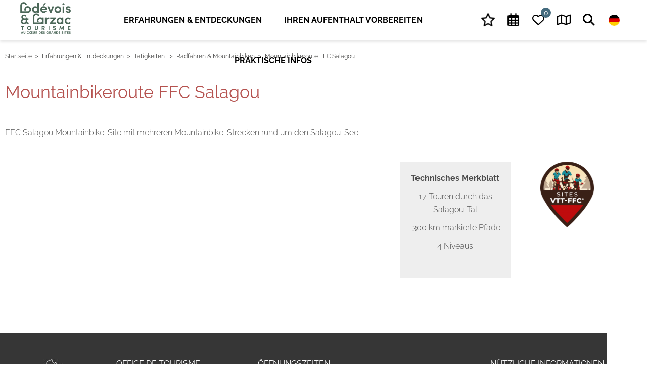

--- FILE ---
content_type: text/html; charset=utf-8
request_url: https://www.tourisme-lodevois-larzac.fr/de/mountainbikeroute-ffc-salagou
body_size: 7783
content:
<!DOCTYPE html>
<html xmlns="http://www.w3.org/1999/xhtml" xml:lang="de" lang="de" itemscope class="desktop2 is_blocs_grid is_not_touchable">
<head>
<title>Mountainbikeroute FFC Salagou - Tourisme en Lodévois Larzac</title>
<meta charset="utf-8" />
<link rel="canonical" href="https://www.tourisme-lodevois-larzac.fr/de/mountainbikeroute-ffc-salagou" />
	<link rel="icon" type="image/png" href="https://www.tourisme-lodevois-larzac.fr/favicon.png" />
<meta name="viewport" content="width=device-width, initial-scale=1, maximum-scale=3, viewport-fit=cover" />
<meta name="description" content="Mountainbikeroute FFC Salagou<br />
" />
<meta property="og:title" content="Mountainbikeroute FFC Salagou - Tourisme en Lodévois Larzac" />
<meta property="og:description" content="Mountainbikeroute FFC Salagou
" />
<meta property="og:url" content="https://www.tourisme-lodevois-larzac.fr/de/mountainbikeroute-ffc-salagou" />
<meta property="og:site_name" content="Tourisme en Lodévois Larzac" />
<meta property="og:image" content="https://www.tourisme-lodevois-larzac.fr/_objects/tao_medias/image/raidnature09samedi208-17229.jpg" />
<meta itemprop="name" content="Mountainbikeroute FFC Salagou - Tourisme en Lodévois Larzac" />
<meta itemprop="description" content="Mountainbikeroute FFC Salagou
" />
<meta itemprop="image" content="https://www.tourisme-lodevois-larzac.fr/_objects/tao_medias/image/raidnature09samedi208-17229.jpg" />
<link rel="stylesheet" href="https://www.tourisme-lodevois-larzac.fr/_site_400/_ressources/css/pack_tao_site.min.css?lastMod=1768037179" media="all" type="text/css" />
<link rel="stylesheet" href="https://www.tourisme-lodevois-larzac.fr/__old/_modules/otll_sit_structure/_ressources/otll_sit_structure.min.css?lastMod=1745772949" media="all" type="text/css" />
<link rel="stylesheet" href="https://www.tourisme-lodevois-larzac.fr/_framework_400/_ressources/css/fw_slider.min.css?lastMod=1756543460" media="all" type="text/css" />
<link rel="stylesheet" href="https://www.tourisme-lodevois-larzac.fr/__project/_ressources/otll_blocs.min.css?lastMod=1748340480" media="all" type="text/css" />
<script src="https://www.tourisme-lodevois-larzac.fr/_site_400/_ressources/js/pack_tao_site.min.js?lastMod=1768037179"></script>
<script defer src="https://www.tourisme-lodevois-larzac.fr/_site_400/_ressources/js/pack_tao_site_defer.min.js?lastMod=1756543492"></script>
<script src="https://www.tourisme-lodevois-larzac.fr/__old/_modules/otll_sit_structure/_ressources/otll_sit_structure.min.js?lastMod=1720619532"></script>
<script defer src="https://www.tourisme-lodevois-larzac.fr/_framework_400/_ressources/js/fw_slider.min.js?lastMod=1768037146"></script>
<script>

	viewport = 'desktop2';
	device_sw = 1200;
	device_sh = 2133;
	is_touchable = 0;
	is_blocs_linear = 0;
	init_window_sw = 1200;
	init_window_sh = 2133;
	window_sw = 1200;
	window_sw_min = 1200;
	window_sh = 2133;
	wrapper_w = 1200;
	wrapper_marge = 0;
	scrollbar_w = 0;
	scrollbar_h = 0;
	orientation = 0;
	redirect_referer = '';

	old_ww = $(window).width();
	old_wh = $(window).height();
	fw_url_framework = "https://www.tourisme-lodevois-larzac.fr/_framework_400/";
	fw_url_externals = "https://www.tourisme-lodevois-larzac.fr/_externals_400/";
	fw_url_ressources = "https://www.tourisme-lodevois-larzac.fr/__project/_ressources/";
	fw_url_site = "https://www.tourisme-lodevois-larzac.fr/de/";
		fw_consents['medias'] = 0;
		fw_consents['stats'] = 0;
		fw_consents['marketing'] = 0;
		fw_consents['socials'] = 0;
			fw_bypass_load = true;
scrollStrid = '_pages-mountainbikeroute-ffc-salagou-mountainbikeroute-ffc-salagou';
</script>

<style>

	#fw_str_wrapper {
	position: relative;
	width: 1200px;
	margin: 0 0px;
	min-height: 2133px;
	}
	html,
	html .otll_blocs {
	font-size: 16px;
	}
</style>
</head>
<body>


	<div id="fw_str_wrapper">
	
	<div id="str-corps" class="int">
		
		<div id="str-content-over" class="noslider">
			
			<div id="str-content">
				<div class="str-container">
					
			<div id="str-boussole">
				
		<ul class="fw_nav_boussole" itemscope itemtype="https://schema.org/BreadCrumbList">
      <li itemprop="itemListElement" itemscope itemtype="http://schema.org/ListItem"><a href="https://www.tourisme-lodevois-larzac.fr/de/" itemprop="item"><span itemprop="name">Startseite</span><meta itemprop="position" content="1"
      /></a></li>
      <li itemprop="itemListElement" itemscope itemtype="http://schema.org/ListItem"><a href="https://www.tourisme-lodevois-larzac.fr/de/erfahrungen-entdeckungen" itemprop="item"><span itemprop="name">Erfahrungen & Entdeckungen</span><meta itemprop="position" content="2"
      /></a></li>
      <li itemprop="itemListElement" itemscope itemtype="http://schema.org/ListItem"><a href="https://www.tourisme-lodevois-larzac.fr/de/tatigkeiten" itemprop="item"><span itemprop="name">Tätigkeiten </span><meta itemprop="position" content="3"
      /></a></li>
      <li itemprop="itemListElement" itemscope itemtype="http://schema.org/ListItem"><a href="https://www.tourisme-lodevois-larzac.fr/de/radfahren-mountainbiken" itemprop="item"><span itemprop="name">Radfahren & Mountainbiken</span><meta itemprop="position" content="4"
      /></a></li>
      <li itemprop="itemListElement" itemscope itemtype="http://schema.org/ListItem"><a  itemprop="item"><span itemprop="name">Mountainbikeroute FFC Salagou</span><meta itemprop="position" content="5"
      /></a></li>
		</ul>
			</div>
					<div id="str-titres">
						<h1 id="str-titre_page">Mountainbikeroute FFC Salagou</h1>
						
					</div>
					
		<div id="tao_blocs_35_default_66" class="tao_blocs tao_blocs_grid otll_blocs" style="width: 1200px; height: 320px;" data-width="239" data-height="250" data-ratio="1">
			<div id="tao_bloc_35_411" class="tao_bloc tao_bloc_grid tao_bloc_texte tao_bloc-top tao_bloc-tl" style=" border-top-width: 10px; border-bottom-width: 10px; border-left-width: 10px; border-right-width: 10px; top: 0px; left: 0px; width: 1200px; height: 70px;" data-top="0" data-left="0" data-width="1200" data-height="70" data-marges_width="20" data-marges_height="20" data-style_width="0" data-style_height="0">
				
						<div class="tao_bloc_texte-content" style="width: 1180px;">
							<p>FFC Salagou Mountainbike-Site mit mehreren Mountainbike-Strecken rund um den Salagou-See</p>
						</div>
				
				</div>
			<div id="tao_bloc_35_412" class="tao_bloc tao_bloc_grid tao_bloc_media tao_bloc-tl" style=" border-top-width: 10px; border-bottom-width: 10px; border-left-width: 10px; border-right-width: 10px; top: 70px; left: 1059px; width: 131px; height: 150px;" data-top="70" data-left="1059" data-width="131" data-height="150" data-marges_width="20" data-marges_height="20" data-style_width="0" data-style_height="0">
				
					<div id="tao_media-17321-592223089559667" class="tao_media tao_media-image tao_media-position-tb">
						<div class="tao_media-visuel tao_media-align-tl" style="width: 106px; height:130px;">
							
				<picture width="106" height="130">
					<source type="image/webp" srcset="https://www.tourisme-lodevois-larzac.fr/_objects/tao_medias/image/vignettes/sitesvtt-2020-quadri-17230.png?1611055392" data-fw_lazy_srcset_2="https://www.tourisme-lodevois-larzac.fr/_objects/tao_medias/image/libre_hres/sitesvtt-2020-quadri-17230.webp?1611055392 106w, https://www.tourisme-lodevois-larzac.fr/_objects/tao_medias/image/hres/sitesvtt-2020-quadri-17230.webp?1611055392 212w">
					<source srcset="https://www.tourisme-lodevois-larzac.fr/_objects/tao_medias/image/vignettes/sitesvtt-2020-quadri-17230.png?1611055392" data-fw_lazy_srcset_2="https://www.tourisme-lodevois-larzac.fr/_objects/tao_medias/image/libre_hres/sitesvtt-2020-quadri-17230.png?1611055392 106w, https://www.tourisme-lodevois-larzac.fr/_objects/tao_medias/image/hres/sitesvtt-2020-quadri-17230.png?1611055392 212w">
					<img src="https://www.tourisme-lodevois-larzac.fr/_objects/tao_medias/image/vignettes/sitesvtt-2020-quadri-17230.png?1611055392" alt="logoVTTFFC" title="logoVTTFFC" width="106" height="130" decoding="async" />
				</picture>
						</div>
					</div>
				
				</div>
			<div id="tao_bloc_35_413" class="tao_bloc tao_bloc_grid tao_bloc_module tao_bloc-tl tao_bloc_module-code" style=" border-top-width: 10px; border-bottom-width: 10px; border-left-width: 10px; border-right-width: 10px; top: 70px; left: 0px; width: 760px; height: 250px;" data-top="70" data-left="0" data-width="760" data-height="250" data-marges_width="20" data-marges_height="20" data-style_width="0" data-style_height="0">
				
							<div class="tao_bloc_module-content" style="width:740px;">
								<div style="text-align:center;"><iframe src="//v.calameo.com/?bkcode=0019402337b01ba42e7a7&mode=mini" width="480" height="300" frameborder="0" scrolling="no" allowtransparency allowfullscreen style="margin:0 auto;"></iframe></div>
							</div>
				
				</div>
			<div id="tao_bloc_35_414" class="tao_bloc tao_bloc_grid tao_bloc_texte tao_bloc-tl otll_blocs_encadre" style=" border-top-width: 10px; border-bottom-width: 10px; border-left-width: 10px; border-right-width: 10px;  padding-top: 20px; padding-right: 20px; padding-bottom: 20px; padding-left: 20px; top: 70px; left: 781px; width: 239px; height: 250px;" data-top="70" data-left="781" data-width="239" data-height="250" data-marges_width="20" data-marges_height="20" data-style_width="40" data-style_height="40">
				
						<div class="tao_bloc_texte-content" style="width: 179px;">
							<p style="text-align: center;"><span class="" style="font-weight: bold;">Technisches Merkblatt</span></p>
<p style="text-align: center;">17 Touren durch das Salagou-Tal</p>
<p style="text-align: center;">&nbsp;300 km markierte Pfade</p>
<p style="text-align: center;">&nbsp;4 Niveaus&nbsp;</p>
						</div>
				
				</div>
		</div>

				</div>
			</div>
			
			
		<div id="str-pied">
			<div class="str-container">

			<div class="fw_tb cols">


				<div class="fw_td col col1">

					<div class="map">
						<h2>Office de Tourisme LODEVOIS ET LARZAC</h2>
						<p>7, Place du Rialto<br />34700 LODEVE</p>
						<p class="fw_tb">
							<span class="fw_td ico"><i class="fa fa-phone"></i></span>
							<span class="fw_td">+33(0)4 67 88 86 44</span>
						</p>
							<p class="fw_tb">
								<span class="fw_td ico"><i class="fa fa-paper-plane"></i></span>
								<span class="fw_td"><a href="https://www.tourisme-lodevois-larzac.fr/de/uns-kontaktieren">Uns kontaktieren </a></span>
							</p>
						<div class="fw_tb">
							<div class="fw_td ico"></div>
							<div class="fw_td"><span class="socials_titre">Folge uns</span>
							
								<div class="socials">
									<a href="https://www.facebook.com/OT.LodevoisLarzac" target="_blank" title="facebook"><i class="fab fa-facebook-f"></i></a>
									<a href="https://www.instagram.com/otlodevoisetlarzac" target="_blank" title="instagram"><i class="fab fa-instagram"></i></a>
									<a href="https://www.youtube.com/user/OTLodevoisLarzac" target="_blank" title="youtube"><i class="fab fa-youtube"></i></a>
									<a href="https://www.tripadvisor.fr/Attraction_Review-g675406-d4596867-Reviews-Lodevois_Larzac_Tourism_Office-Lodeve_Herault_Occitanie.html" target="_blank" title="tripadvisor"><i class="fab fa-tripadvisor"></i></a>
									<a href="https://fr.pinterest.com/econtacttourism/" target="_blank" title="pinterest"><i class="fab fa-pinterest"></i></a>
									<a href="https://twitter.com/otlarzac" target="_blank" title="twitter"><i class="fab fa-twitter"></i></a>
								</div>
								
							</div>
						</div>

					</div>
			<div class="fw_meteo">
			<div class="fw_meteo_jour fw_meteo_jour_1768950000">
			<span class="fw_meteo_date">mi. 21 jan.</span>
			<img src="https://www.tourisme-lodevois-larzac.fr/_framework_400/_modules/fw_meteo/_ressources/9.svg" alt="" width="64" height="64" />
			<span class="fw_meteo_temp">9°C</span>
			</div>
					<a href="https://www.yr.no/" target="_blank">yr.no</a>
			</div>
				</div>

				<div class="fw_td col col2 horaires">
					<h2>Öffnungszeiten</h2>
					<p><span class="" style="font-weight: bold;">&Ouml;ffnungszeiten :<br /></span></p>
<p>- Januar.-&gt; M&auml;rzapril : Dienstag - samstag 10:00 -12:00 Uhr &amp; 15:00 - 17:00Uhr.</p>
<p>- April, mai, juni, Juli, August, September : Montag - Sonntag : 10:00- 13:00Uhr. &nbsp;&amp; 14:00 -19:00Uhr.</p>
<p>-Oktober, November &amp; Dezember : Dienstag - samstag 9:30 -12:00 Uhr &amp; 15:00 - 17:00Uhr.</p>
				</div>

				<div class="fw_td col col3">
					<h2>Nützliche Informationen</h2>
					
			<nav id="fw_str_menu-menu6" class="fw_str_menu" data-width="300" data-sens="left">
		<ul class="niv_ul niv1_ul">
			
				<li id="menu6_niv_54" class="niv_li niv1_li niv1_li_1 first feuille menu6_pag_25"><a href="https://www.tourisme-lodevois-larzac.fr/de/prospektmaterial" class="niv_a niv1_a"  target="_self"> Prospektmaterial</a>
				</li>
				<li id="menu6_niv_55" class="niv_li niv1_li niv1_li_2 feuille menu6_pag_26"><a href="https://www.tourisme-lodevois-larzac.fr/de/newsletter" class="niv_a niv1_a"  target="_self">Newsletter</a>
				</li>
				<li id="menu6_niv_56" class="niv_li niv1_li niv1_li_3 feuille menu6_pag_23"><a href="https://www.tourisme-lodevois-larzac.fr/de/uns-kontaktieren" class="niv_a niv1_a"  target="_self">Uns kontaktieren </a>
				</li>
				<li id="menu6_niv_57" class="niv_li niv1_li niv1_li_4 last feuille menu6_pag_87"><a href="https://www.tourisme-lodevois-larzac.fr/de/rechtliche-informationen" class="niv_a niv1_a"  target="_self">Rechtliche Informationen</a>
				</li>
		</ul>
			</nav>
				</div>

			</div>

			</div>
		</div>
		</div>
		
		<div id="str-entete" class="noslider otde">
			<div class="str-container">
				<div class="logo"><a href="https://www.tourisme-lodevois-larzac.fr/de/"><span class="none">Tourisme en Lodévois Larzac</span></a></div>
		<ul class="niv0_ul">
						<li id="rub_3" class="niv0_li"><a href="https://www.tourisme-lodevois-larzac.fr/de/erfahrungen-entdeckungen" class="niv0_a">Erfahrungen & Entdeckungen</a></li>
						<li id="rub_4" class="niv0_li"><a href="https://www.tourisme-lodevois-larzac.fr/de/ihren-aufenthalt-vorbereiten" class="niv0_a">Ihren aufenthalt Vorbereiten</a></li>
						<li id="rub_5" class="niv0_li"><a href="https://www.tourisme-lodevois-larzac.fr/de/praktische-infos" class="niv0_a">Praktische infos</a></li>
		</ul>

		<ul id="str-raccourcis">
			
				<li class="str-raccourci experiences"><a href="https://www.tourisme-lodevois-larzac.fr/de/erfahrungen-entdeckungen" class="move" title="Erfahrungen & Entdeckungen" data-fw_tip="1" data-fw_tip-class="fw_tip_noir"><i class="far fa-star"></i><span class="none">Erfahrungen & Entdeckungen</span></a></li>
				<li class="str-raccourci agenda"><a href="https://www.tourisme-lodevois-larzac.fr/de/kalender" class="move" title="Kalender " data-fw_tip="1" data-fw_tip-class="fw_tip_noir"><i class="far fa-calendar-alt"></i><span class="none">Kalender </span></a></li>
				<li class="str-raccourci carnet"><a href="https://www.tourisme-lodevois-larzac.fr/de/mein-reisetagebuch" title="Mein Reisetagebuch" data-fw_tip="1" data-fw_tip-class="fw_tip_noir"><i class="far fa-heart"></i><span class="nb">0</span> <span class="none">Mein Reisetagebuch</span></a></li>
				<li class="str-raccourci carte"><a href="https://www.tourisme-lodevois-larzac.fr/de/interaktive-karte" title="Interaktive Karte" data-fw_tip="1" data-fw_tip-class="fw_tip_noir"><i class="far fa-map"></i><span class="none">Interaktive Karte</span></a></li>
			<li class="str-raccourci search"><a href="https://www.tourisme-lodevois-larzac.fr/de/suche" title="Suche" data-fw_tip="1" data-fw_tip-class="fw_tip_noir"><i class="fa fa-search"></i><span class="none">Suche</span></a></li>
				<li class="str-raccourci langues de">
					<a href="https://www.tourisme-lodevois-larzac.fr/de/" class="active" title="Deutsche Version"><span class="none">Deutsche Version</span></a>
					<ul class="autres_langues">
							<li class="str-raccourci langues fr"><a href="https://www.tourisme-lodevois-larzac.fr/" title="version française"><span class="none">version française</span></a></li>
							<li class="str-raccourci langues en"><a href="https://www.tourisme-lodevois-larzac.fr/en/" title="english version"><span class="none">english version</span></a></li>
							<li class="str-raccourci langues nl"><a href="https://www.tourisme-lodevois-larzac.fr/nl/" title="nederlandse versie"><span class="none">nederlandse versie</span></a></li>
					</ul>
				</li>
		</ul>
			</div>
		</div>
		
				<div class="str-ssmenu" data-rub_id="rub_3">
					<div class="str-container">
								<div class="item">
									
				<div id="tao_media-5243-592223313409750" class="tao_media tao_media-only tao_media-image" style="width: 260px; height:260px;">
					<div class="tao_media-visuel" style="width: 260px; height:260px;">
						
				<picture width="260" height="260">
					<source type="image/webp" srcset="https://www.tourisme-lodevois-larzac.fr/_objects/tao_medias/image/vignettes/cirque-du-bout-du-monde-5224.jpg?1611057132" data-fw_lazy_srcset_2="https://www.tourisme-lodevois-larzac.fr/_objects/tao_medias/image/share_img_les/cirque-du-bout-du-monde-5224.webp?1611057132 100w, https://www.tourisme-lodevois-larzac.fr/_objects/tao_medias/image/hres/cirque-du-bout-du-monde-5224.webp?1611057132 335w, https://www.tourisme-lodevois-larzac.fr/_objects/tao_medias/image/cirque-du-bout-du-monde-5224.webp?1611057132 600w">
					<source srcset="https://www.tourisme-lodevois-larzac.fr/_objects/tao_medias/image/vignettes/cirque-du-bout-du-monde-5224.jpg?1611057132" data-fw_lazy_srcset_2="https://www.tourisme-lodevois-larzac.fr/_objects/tao_medias/image/share_img_les/cirque-du-bout-du-monde-5224.jpg?1611057132 100w, https://www.tourisme-lodevois-larzac.fr/_objects/tao_medias/image/hres/cirque-du-bout-du-monde-5224.jpg?1611057132 335w, https://www.tourisme-lodevois-larzac.fr/_objects/tao_medias/image/cirque-du-bout-du-monde-5224.jpg?1611057132 600w">
					<img src="https://www.tourisme-lodevois-larzac.fr/_objects/tao_medias/image/vignettes/cirque-du-bout-du-monde-5224.jpg?1611057132" alt="CIRQUE DU BOUT DU MONDE" title="CIRQUE DU BOUT DU MONDE &copy; ccl&amp;l" width="260" height="260" decoding="async"  style="position: absolute; top: 0px; left: 0px; width: 260px; height: 260px;"/>
				</picture>
					</div>
				</div>
									<a href="https://www.tourisme-lodevois-larzac.fr/de/unumgangliche-sehenswurdigkeiten" class="niv0_a" target="_self"><span>Unumgängliche Sehenswürdigkeiten </span></a>
								</div>
								<div class="item">
									
				<div id="tao_media-5492-592223318073261" class="tao_media tao_media-only tao_media-image" style="width: 260px; height:260px;">
					<div class="tao_media-visuel" style="width: 260px; height:260px;">
						
				<picture width="260" height="260">
					<source type="image/webp" srcset="https://www.tourisme-lodevois-larzac.fr/_objects/tao_medias/image/vignettes/guinguette-5469.jpg?1611057224" data-fw_lazy_srcset_2="https://www.tourisme-lodevois-larzac.fr/_objects/tao_medias/image/share_img_les/guinguette-5469.webp?1611057224 100w, https://www.tourisme-lodevois-larzac.fr/_objects/tao_medias/image/lres/guinguette-5469.webp?1611057224 262w, https://www.tourisme-lodevois-larzac.fr/_objects/tao_medias/image/guinguette-5469.webp?1611057224 600w">
					<source srcset="https://www.tourisme-lodevois-larzac.fr/_objects/tao_medias/image/vignettes/guinguette-5469.jpg?1611057224" data-fw_lazy_srcset_2="https://www.tourisme-lodevois-larzac.fr/_objects/tao_medias/image/share_img_les/guinguette-5469.jpg?1611057224 100w, https://www.tourisme-lodevois-larzac.fr/_objects/tao_medias/image/lres/guinguette-5469.jpg?1611057224 262w, https://www.tourisme-lodevois-larzac.fr/_objects/tao_medias/image/guinguette-5469.jpg?1611057224 600w">
					<img src="https://www.tourisme-lodevois-larzac.fr/_objects/tao_medias/image/vignettes/guinguette-5469.jpg?1611057224" alt="guinguette r&eacute;surgence " title="guinguette r&eacute;surgence " width="260" height="260" decoding="async"  style="position: absolute; top: 0px; left: 0px; width: 260px; height: 260px;"/>
				</picture>
					</div>
				</div>
									<a href="https://www.tourisme-lodevois-larzac.fr/de/veranstaltungen" class="niv0_a" target="_self"><span>Veranstaltungen </span></a>
								</div>
								<div class="item">
									
				<div id="tao_media-5503-592223323485733" class="tao_media tao_media-only tao_media-image" style="width: 260px; height:260px;">
					<div class="tao_media-visuel" style="width: 260px; height:260px;">
						
				<picture width="260" height="260">
					<source type="image/webp" srcset="https://www.tourisme-lodevois-larzac.fr/_objects/tao_medias/image/vignettes/vtt-arbre-5480.jpg?1611057224" data-fw_lazy_srcset_2="https://www.tourisme-lodevois-larzac.fr/_objects/tao_medias/image/share_img_les/vtt-arbre-5480.webp?1611057224 100w, https://www.tourisme-lodevois-larzac.fr/_objects/tao_medias/image/share_img_hres/vtt-arbre-5480.webp?1611057224 400w, https://www.tourisme-lodevois-larzac.fr/_objects/tao_medias/image/vtt-arbre-5480.webp?1611057224 600w">
					<source srcset="https://www.tourisme-lodevois-larzac.fr/_objects/tao_medias/image/vignettes/vtt-arbre-5480.jpg?1611057224" data-fw_lazy_srcset_2="https://www.tourisme-lodevois-larzac.fr/_objects/tao_medias/image/share_img_les/vtt-arbre-5480.jpg?1611057224 100w, https://www.tourisme-lodevois-larzac.fr/_objects/tao_medias/image/share_img_hres/vtt-arbre-5480.jpg?1611057224 400w, https://www.tourisme-lodevois-larzac.fr/_objects/tao_medias/image/vtt-arbre-5480.jpg?1611057224 600w">
					<img src="https://www.tourisme-lodevois-larzac.fr/_objects/tao_medias/image/vignettes/vtt-arbre-5480.jpg?1611057224" alt="VTT" title="VTT" width="260" height="260" decoding="async"  style="position: absolute; top: 0px; left: 0px; width: 260px; height: 260px;"/>
				</picture>
					</div>
				</div>
									<a href="https://www.tourisme-lodevois-larzac.fr/de/tatigkeiten" class="niv0_a" target="_self"><span>Tätigkeiten </span></a>
								</div>
								<div class="item">
									
				<div id="tao_media-17324-592223328089035" class="tao_media tao_media-only tao_media-image" style="width: 260px; height:260px;">
					<div class="tao_media-visuel" style="width: 260px; height:260px;">
						
				<picture width="260" height="260">
					<source type="image/webp" srcset="https://www.tourisme-lodevois-larzac.fr/_objects/tao_medias/image/vignettes/visite-groupe-17233.jpg?1611062820" data-fw_lazy_srcset_2="https://www.tourisme-lodevois-larzac.fr/_objects/tao_medias/image/share_img_les/visite-groupe-17233.webp?1611062820 100w, https://www.tourisme-lodevois-larzac.fr/_objects/tao_medias/image/lres/visite-groupe-17233.webp?1611062820 300w, https://www.tourisme-lodevois-larzac.fr/_objects/tao_medias/image/visite-groupe-17233.webp?1611062820 600w">
					<source srcset="https://www.tourisme-lodevois-larzac.fr/_objects/tao_medias/image/vignettes/visite-groupe-17233.jpg?1611062820" data-fw_lazy_srcset_2="https://www.tourisme-lodevois-larzac.fr/_objects/tao_medias/image/share_img_les/visite-groupe-17233.jpg?1611062820 100w, https://www.tourisme-lodevois-larzac.fr/_objects/tao_medias/image/lres/visite-groupe-17233.jpg?1611062820 300w, https://www.tourisme-lodevois-larzac.fr/_objects/tao_medias/image/visite-groupe-17233.jpg?1611062820 600w">
					<img src="https://www.tourisme-lodevois-larzac.fr/_objects/tao_medias/image/vignettes/visite-groupe-17233.jpg?1611062820" alt="visite groupe" title="visite groupe" width="260" height="260" decoding="async"  style="position: absolute; top: 0px; left: 0px; width: 260px; height: 260px;"/>
				</picture>
					</div>
				</div>
									<a href="https://www.tourisme-lodevois-larzac.fr/de/besuch" class="niv0_a" target="_self"><span>Besuch</span></a>
								</div>
								<div class="item">
									
				<div id="tao_media-5518-592223338374010" class="tao_media tao_media-only tao_media-image" style="width: 260px; height:260px;">
					<div class="tao_media-visuel" style="width: 260px; height:260px;">
						
				<picture width="260" height="260">
					<source type="image/webp" srcset="https://www.tourisme-lodevois-larzac.fr/_objects/tao_medias/image/vignettes/cueillette-lucques-sept-2008-5495.jpg?1611057224" data-fw_lazy_srcset_2="https://www.tourisme-lodevois-larzac.fr/_objects/tao_medias/image/share_img_les/cueillette-lucques-sept-2008-5495.webp?1611057224 100w, https://www.tourisme-lodevois-larzac.fr/_objects/tao_medias/image/share_img_hres/cueillette-lucques-sept-2008-5495.webp?1611057224 400w, https://www.tourisme-lodevois-larzac.fr/_objects/tao_medias/image/cueillette-lucques-sept-2008-5495.webp?1611057224 600w">
					<source srcset="https://www.tourisme-lodevois-larzac.fr/_objects/tao_medias/image/vignettes/cueillette-lucques-sept-2008-5495.jpg?1611057224" data-fw_lazy_srcset_2="https://www.tourisme-lodevois-larzac.fr/_objects/tao_medias/image/share_img_les/cueillette-lucques-sept-2008-5495.jpg?1611057224 100w, https://www.tourisme-lodevois-larzac.fr/_objects/tao_medias/image/share_img_hres/cueillette-lucques-sept-2008-5495.jpg?1611057224 400w, https://www.tourisme-lodevois-larzac.fr/_objects/tao_medias/image/cueillette-lucques-sept-2008-5495.jpg?1611057224 600w">
					<img src="https://www.tourisme-lodevois-larzac.fr/_objects/tao_medias/image/vignettes/cueillette-lucques-sept-2008-5495.jpg?1611057224" alt="olive lucques" title="olive lucques" width="260" height="260" decoding="async"  style="position: absolute; top: 0px; left: 0px; width: 260px; height: 260px;"/>
				</picture>
					</div>
				</div>
									<a href="https://www.tourisme-lodevois-larzac.fr/de/aromen-aus-der-region" class="niv0_a" target="_self"><span>Aromen aus der Region</span></a>
								</div>
								<div class="item">
									
				<div id="tao_media-5523-592223348840268" class="tao_media tao_media-only tao_media-image" style="width: 260px; height:260px;">
					<div class="tao_media-visuel" style="width: 260px; height:260px;">
						
				<picture width="260" height="260">
					<source type="image/webp" srcset="https://www.tourisme-lodevois-larzac.fr/_objects/tao_medias/image/vignettes/dominique-timsit-5500.jpg?1611057260" data-fw_lazy_srcset_2="https://www.tourisme-lodevois-larzac.fr/_objects/tao_medias/image/share_img_les/dominique-timsit-5500.webp?1611057260 100w, https://www.tourisme-lodevois-larzac.fr/_objects/tao_medias/image/hres/dominique-timsit-5500.webp?1611057260 335w, https://www.tourisme-lodevois-larzac.fr/_objects/tao_medias/image/dominique-timsit-5500.webp?1611057260 600w">
					<source srcset="https://www.tourisme-lodevois-larzac.fr/_objects/tao_medias/image/vignettes/dominique-timsit-5500.jpg?1611057260" data-fw_lazy_srcset_2="https://www.tourisme-lodevois-larzac.fr/_objects/tao_medias/image/share_img_les/dominique-timsit-5500.jpg?1611057260 100w, https://www.tourisme-lodevois-larzac.fr/_objects/tao_medias/image/hres/dominique-timsit-5500.jpg?1611057260 335w, https://www.tourisme-lodevois-larzac.fr/_objects/tao_medias/image/dominique-timsit-5500.jpg?1611057260 600w">
					<img src="https://www.tourisme-lodevois-larzac.fr/_objects/tao_medias/image/vignettes/dominique-timsit-5500.jpg?1611057260" alt="DOMINIQUE TIMSIT" title="DOMINIQUE TIMSIT" width="260" height="260" decoding="async"  style="position: absolute; top: 0px; left: 0px; width: 260px; height: 260px;"/>
				</picture>
					</div>
				</div>
									<a href="https://www.tourisme-lodevois-larzac.fr/de/handwerk-geschafte" class="niv0_a" target="_self"><span>Handwerk & Geschäfte </span></a>
								</div>
					</div>
				</div>
				<div class="str-ssmenu" data-rub_id="rub_4">
					<div class="str-container">
								<div class="item">
									
				<div id="tao_media-5528-592223354778642" class="tao_media tao_media-only tao_media-image" style="width: 260px; height:260px;">
					<div class="tao_media-visuel" style="width: 260px; height:260px;">
						
				<picture width="260" height="260">
					<source type="image/webp" srcset="https://www.tourisme-lodevois-larzac.fr/_objects/tao_medias/image/vignettes/hotel-restaurant-de-la-paix-5505.jpg?1611057260" data-fw_lazy_srcset_2="https://www.tourisme-lodevois-larzac.fr/_objects/tao_medias/image/share_img_les/hotel-restaurant-de-la-paix-5505.webp?1611057260 100w, https://www.tourisme-lodevois-larzac.fr/_objects/tao_medias/image/lres/hotel-restaurant-de-la-paix-5505.webp?1611057260 300w, https://www.tourisme-lodevois-larzac.fr/_objects/tao_medias/image/hotel-restaurant-de-la-paix-5505.webp?1611057260 600w">
					<source srcset="https://www.tourisme-lodevois-larzac.fr/_objects/tao_medias/image/vignettes/hotel-restaurant-de-la-paix-5505.jpg?1611057260" data-fw_lazy_srcset_2="https://www.tourisme-lodevois-larzac.fr/_objects/tao_medias/image/share_img_les/hotel-restaurant-de-la-paix-5505.jpg?1611057260 100w, https://www.tourisme-lodevois-larzac.fr/_objects/tao_medias/image/lres/hotel-restaurant-de-la-paix-5505.jpg?1611057260 300w, https://www.tourisme-lodevois-larzac.fr/_objects/tao_medias/image/hotel-restaurant-de-la-paix-5505.jpg?1611057260 600w">
					<img src="https://www.tourisme-lodevois-larzac.fr/_objects/tao_medias/image/vignettes/hotel-restaurant-de-la-paix-5505.jpg?1611057260" alt="HOTEL RESTAURANT DE LA PAIX" title="HOTEL RESTAURANT DE LA PAIX &copy; H&ocirc;tel de la paix" width="260" height="260" decoding="async"  style="position: absolute; top: 0px; left: 0px; width: 260px; height: 260px;"/>
				</picture>
					</div>
				</div>
									<a href="https://www.tourisme-lodevois-larzac.fr/de/unterkunft" class="niv0_a" target="_self"><span>Unterkunft </span></a>
								</div>
								<div class="item">
									
				<div id="tao_media-5526-592223360238174" class="tao_media tao_media-only tao_media-image" style="width: 260px; height:260px;">
					<div class="tao_media-visuel" style="width: 260px; height:260px;">
						
				<picture width="260" height="260">
					<source type="image/webp" srcset="https://www.tourisme-lodevois-larzac.fr/_objects/tao_medias/image/vignettes/prieure-saint-michel-de-grandmont-5503.jpg?1611057260" data-fw_lazy_srcset_2="https://www.tourisme-lodevois-larzac.fr/_objects/tao_medias/image/share_img_les/prieure-saint-michel-de-grandmont-5503.webp?1611057260 100w, https://www.tourisme-lodevois-larzac.fr/_objects/tao_medias/image/share_img_hres/prieure-saint-michel-de-grandmont-5503.webp?1611057260 400w, https://www.tourisme-lodevois-larzac.fr/_objects/tao_medias/image/prieure-saint-michel-de-grandmont-5503.webp?1611057260 600w">
					<source srcset="https://www.tourisme-lodevois-larzac.fr/_objects/tao_medias/image/vignettes/prieure-saint-michel-de-grandmont-5503.jpg?1611057260" data-fw_lazy_srcset_2="https://www.tourisme-lodevois-larzac.fr/_objects/tao_medias/image/share_img_les/prieure-saint-michel-de-grandmont-5503.jpg?1611057260 100w, https://www.tourisme-lodevois-larzac.fr/_objects/tao_medias/image/share_img_hres/prieure-saint-michel-de-grandmont-5503.jpg?1611057260 400w, https://www.tourisme-lodevois-larzac.fr/_objects/tao_medias/image/prieure-saint-michel-de-grandmont-5503.jpg?1611057260 600w">
					<img src="https://www.tourisme-lodevois-larzac.fr/_objects/tao_medias/image/vignettes/prieure-saint-michel-de-grandmont-5503.jpg?1611057260" alt="PRIEURE SAINT MICHEL DE GRANDMONT" title="PRIEURE SAINT MICHEL DE GRANDMONT &copy; PRIEURE" width="260" height="260" decoding="async"  style="position: absolute; top: 0px; left: 0px; width: 260px; height: 260px;"/>
				</picture>
					</div>
				</div>
									<a href="https://www.tourisme-lodevois-larzac.fr/de/saalvermietung" class="niv0_a" target="_self"><span>Saalvermietung</span></a>
								</div>
								<div class="item">
									
				<div id="tao_media-17364-592223367376969" class="tao_media tao_media-only tao_media-image" style="width: 260px; height:260px;">
					<div class="tao_media-visuel" style="width: 260px; height:260px;">
						
				<picture width="260" height="260">
					<source type="image/webp" srcset="https://www.tourisme-lodevois-larzac.fr/_objects/tao_medias/image/vignettes/bons-plans-17269.jpg?1611062863" data-fw_lazy_srcset_2="https://www.tourisme-lodevois-larzac.fr/_objects/tao_medias/image/share_img_les/bons-plans-17269.webp?1611062863 100w, https://www.tourisme-lodevois-larzac.fr/_objects/tao_medias/image/lres/bons-plans-17269.webp?1611062863 300w, https://www.tourisme-lodevois-larzac.fr/_objects/tao_medias/image/bons-plans-17269.webp?1611062863 600w">
					<source srcset="https://www.tourisme-lodevois-larzac.fr/_objects/tao_medias/image/vignettes/bons-plans-17269.jpg?1611062863" data-fw_lazy_srcset_2="https://www.tourisme-lodevois-larzac.fr/_objects/tao_medias/image/share_img_les/bons-plans-17269.jpg?1611062863 100w, https://www.tourisme-lodevois-larzac.fr/_objects/tao_medias/image/lres/bons-plans-17269.jpg?1611062863 300w, https://www.tourisme-lodevois-larzac.fr/_objects/tao_medias/image/bons-plans-17269.jpg?1611062863 600w">
					<img src="https://www.tourisme-lodevois-larzac.fr/_objects/tao_medias/image/vignettes/bons-plans-17269.jpg?1611062863" alt="Bons plans" title="Bons plans" width="260" height="260" decoding="async"  style="position: absolute; top: 0px; left: -25.070px; width: 310.139px; height: 260px;"/>
				</picture>
					</div>
				</div>
									<a href="https://www.tourisme-lodevois-larzac.fr/de/schnappchen" class="niv0_a" target="_self"><span>Schnäppchen</span></a>
								</div>
								<div class="item">
									
				<div id="tao_media-17376-592223380809080" class="tao_media tao_media-only tao_media-image" style="width: 260px; height:260px;">
					<div class="tao_media-visuel" style="width: 260px; height:260px;">
						
				<picture width="260" height="260">
					<source type="image/webp" srcset="https://www.tourisme-lodevois-larzac.fr/_objects/tao_medias/image/vignettes/raindrops-on-a-window-picjumbo-com-2613-17281.jpg?1611062863" data-fw_lazy_srcset_2="https://www.tourisme-lodevois-larzac.fr/_objects/tao_medias/image/share_img_les/raindrops-on-a-window-picjumbo-com-2613-17281.webp?1611062863 100w, https://www.tourisme-lodevois-larzac.fr/_objects/tao_medias/image/lres/raindrops-on-a-window-picjumbo-com-2613-17281.webp?1611062863 300w, https://www.tourisme-lodevois-larzac.fr/_objects/tao_medias/image/raindrops-on-a-window-picjumbo-com-2613-17281.webp?1611062863 600w">
					<source srcset="https://www.tourisme-lodevois-larzac.fr/_objects/tao_medias/image/vignettes/raindrops-on-a-window-picjumbo-com-2613-17281.jpg?1611062863" data-fw_lazy_srcset_2="https://www.tourisme-lodevois-larzac.fr/_objects/tao_medias/image/share_img_les/raindrops-on-a-window-picjumbo-com-2613-17281.jpg?1611062863 100w, https://www.tourisme-lodevois-larzac.fr/_objects/tao_medias/image/lres/raindrops-on-a-window-picjumbo-com-2613-17281.jpg?1611062863 300w, https://www.tourisme-lodevois-larzac.fr/_objects/tao_medias/image/raindrops-on-a-window-picjumbo-com-2613-17281.jpg?1611062863 600w">
					<img src="https://www.tourisme-lodevois-larzac.fr/_objects/tao_medias/image/vignettes/raindrops-on-a-window-picjumbo-com-2613-17281.jpg?1611062863" alt="rain" title="rain" width="260" height="260" decoding="async"  style="position: absolute; top: 0px; left: 0px; width: 260px; height: 260px;"/>
				</picture>
					</div>
				</div>
									<a href="https://www.tourisme-lodevois-larzac.fr/de/was-tun-im-fall" class="niv0_a" target="_self"><span>Was tun im Fall...</span></a>
								</div>
					</div>
				</div>
				<div class="str-ssmenu" data-rub_id="rub_5">
					<div class="str-container">
								<div class="item">
									
				<div id="tao_media-19547-592223388868643" class="tao_media tao_media-only tao_media-image" style="width: 260px; height:260px;">
					<div class="tao_media-visuel" style="width: 260px; height:260px;">
						
				<picture width="260" height="260">
					<source type="image/webp" srcset="https://www.tourisme-lodevois-larzac.fr/_objects/tao_medias/image/vignettes/facade-ot-28325.jpg?1663573483" data-fw_lazy_srcset_2="https://www.tourisme-lodevois-larzac.fr/_objects/tao_medias/image/share_img_les/facade-ot-28325.webp?1663573483 100w, https://www.tourisme-lodevois-larzac.fr/_objects/tao_medias/image/share_img_hres/facade-ot-28325.webp?1663573483 400w, https://www.tourisme-lodevois-larzac.fr/_objects/tao_medias/image/facade-ot-28325.webp?1663573483 600w">
					<source srcset="https://www.tourisme-lodevois-larzac.fr/_objects/tao_medias/image/vignettes/facade-ot-28325.jpg?1663573483" data-fw_lazy_srcset_2="https://www.tourisme-lodevois-larzac.fr/_objects/tao_medias/image/share_img_les/facade-ot-28325.jpg?1663573483 100w, https://www.tourisme-lodevois-larzac.fr/_objects/tao_medias/image/share_img_hres/facade-ot-28325.jpg?1663573483 400w, https://www.tourisme-lodevois-larzac.fr/_objects/tao_medias/image/facade-ot-28325.jpg?1663573483 600w">
					<img src="https://www.tourisme-lodevois-larzac.fr/_objects/tao_medias/image/vignettes/facade-ot-28325.jpg?1663573483" alt="Fa&ccedil;ade OT &eacute;t&eacute; 2022" title="Fa&ccedil;ade OT &eacute;t&eacute; 2022 &copy; V. Malon" width="260" height="260" decoding="async"  style="position: absolute; top: 0px; left: 0px; width: 260px; height: 260px;"/>
				</picture>
					</div>
				</div>
									<a href="https://www.tourisme-lodevois-larzac.fr/de/uns-kontaktieren" class="niv0_a" target="_self"><span>Uns kontaktieren </span></a>
								</div>
								<div class="item">
									
				<div id="tao_media-5539-592223393113710" class="tao_media tao_media-only tao_media-image" style="width: 260px; height:260px;">
					<div class="tao_media-visuel" style="width: 260px; height:260px;">
						
				<picture width="260" height="260">
					<source type="image/webp" srcset="https://www.tourisme-lodevois-larzac.fr/_objects/tao_medias/image/vignettes/20150131-161424-5516.jpg?1611057260" data-fw_lazy_srcset_2="https://www.tourisme-lodevois-larzac.fr/_objects/tao_medias/image/share_img_les/20150131-161424-5516.webp?1611057260 100w, https://www.tourisme-lodevois-larzac.fr/_objects/tao_medias/image/share_img_hres/20150131-161424-5516.webp?1611057260 400w, https://www.tourisme-lodevois-larzac.fr/_objects/tao_medias/image/20150131-161424-5516.webp?1611057260 600w">
					<source srcset="https://www.tourisme-lodevois-larzac.fr/_objects/tao_medias/image/vignettes/20150131-161424-5516.jpg?1611057260" data-fw_lazy_srcset_2="https://www.tourisme-lodevois-larzac.fr/_objects/tao_medias/image/share_img_les/20150131-161424-5516.jpg?1611057260 100w, https://www.tourisme-lodevois-larzac.fr/_objects/tao_medias/image/share_img_hres/20150131-161424-5516.jpg?1611057260 400w, https://www.tourisme-lodevois-larzac.fr/_objects/tao_medias/image/20150131-161424-5516.jpg?1611057260 600w">
					<img src="https://www.tourisme-lodevois-larzac.fr/_objects/tao_medias/image/vignettes/20150131-161424-5516.jpg?1611057260" alt="route salagou" title="route salagou" width="260" height="260" decoding="async"  style="position: absolute; top: 0px; left: 0px; width: 260px; height: 260px;"/>
				</picture>
					</div>
				</div>
									<a href="https://www.tourisme-lodevois-larzac.fr/de/vorbeikommen-umziehen" class="niv0_a" target="_self"><span>Vorbeikommen / Umziehen</span></a>
								</div>
								<div class="item">
									
				<div id="tao_media-5540-592223399492844" class="tao_media tao_media-only tao_media-image" style="width: 260px; height:260px;">
					<div class="tao_media-visuel" style="width: 260px; height:260px;">
						
				<picture width="260" height="260">
					<source type="image/webp" srcset="https://www.tourisme-lodevois-larzac.fr/_objects/tao_medias/image/vignettes/qualite-tourisme-5517.jpg?1611057260" data-fw_lazy_srcset_2="https://www.tourisme-lodevois-larzac.fr/_objects/tao_medias/image/share_img_les/qualite-tourisme-5517.webp?1611057260 100w, https://www.tourisme-lodevois-larzac.fr/_objects/tao_medias/image/lres/qualite-tourisme-5517.webp?1611057260 271w, https://www.tourisme-lodevois-larzac.fr/_objects/tao_medias/image/qualite-tourisme-5517.webp?1611057260 600w">
					<source srcset="https://www.tourisme-lodevois-larzac.fr/_objects/tao_medias/image/vignettes/qualite-tourisme-5517.jpg?1611057260" data-fw_lazy_srcset_2="https://www.tourisme-lodevois-larzac.fr/_objects/tao_medias/image/share_img_les/qualite-tourisme-5517.jpg?1611057260 100w, https://www.tourisme-lodevois-larzac.fr/_objects/tao_medias/image/lres/qualite-tourisme-5517.jpg?1611057260 271w, https://www.tourisme-lodevois-larzac.fr/_objects/tao_medias/image/qualite-tourisme-5517.jpg?1611057260 600w">
					<img src="https://www.tourisme-lodevois-larzac.fr/_objects/tao_medias/image/vignettes/qualite-tourisme-5517.jpg?1611057260" alt="Qualit&eacute; tourisme" title="Qualit&eacute; tourisme" width="260" height="260" decoding="async"  style="position: absolute; top: 0px; left: 0px; width: 260px; height: 260px;"/>
				</picture>
					</div>
				</div>
									<a href="https://www.tourisme-lodevois-larzac.fr/de/unser-engagement" class="niv0_a" target="_self"><span>Unser Engagement</span></a>
								</div>
								<div class="item">
									
				<div id="tao_media-20244-592223404526714" class="tao_media tao_media-only tao_media-image" style="width: 260px; height:260px;">
					<div class="tao_media-visuel" style="width: 260px; height:260px;">
						
				<picture width="260" height="260">
					<source type="image/webp" srcset="https://www.tourisme-lodevois-larzac.fr/_objects/tao_medias/image/vignettes/feedback-3676922-1920-30074.jpg?1682327725" data-fw_lazy_srcset_2="https://www.tourisme-lodevois-larzac.fr/_objects/tao_medias/image/share_img_les/feedback-3676922-1920-30074.webp?1682327725 100w, https://www.tourisme-lodevois-larzac.fr/_objects/tao_medias/image/share_img_hres/feedback-3676922-1920-30074.webp?1682327725 400w, https://www.tourisme-lodevois-larzac.fr/_objects/tao_medias/image/feedback-3676922-1920-30074.webp?1682327725 600w">
					<source srcset="https://www.tourisme-lodevois-larzac.fr/_objects/tao_medias/image/vignettes/feedback-3676922-1920-30074.jpg?1682327725" data-fw_lazy_srcset_2="https://www.tourisme-lodevois-larzac.fr/_objects/tao_medias/image/share_img_les/feedback-3676922-1920-30074.jpg?1682327725 100w, https://www.tourisme-lodevois-larzac.fr/_objects/tao_medias/image/share_img_hres/feedback-3676922-1920-30074.jpg?1682327725 400w, https://www.tourisme-lodevois-larzac.fr/_objects/tao_medias/image/feedback-3676922-1920-30074.jpg?1682327725 600w">
					<img src="https://www.tourisme-lodevois-larzac.fr/_objects/tao_medias/image/vignettes/feedback-3676922-1920-30074.jpg?1682327725" alt="satisfaction" title="satisfaction &copy; Athree23 &copy;Pixabay" width="260" height="260" decoding="async"  style="position: absolute; top: 0px; left: 0px; width: 260px; height: 260px;"/>
				</picture>
					</div>
				</div>
									<a href="https://www.tourisme-lodevois-larzac.fr/de/ihre-meinung-zahlt" class="niv0_a" target="_self"><span>Ihre Meinung zählt</span></a>
								</div>
								<div class="item">
									
				<div id="tao_media-20245-592223409719883" class="tao_media tao_media-only tao_media-image" style="width: 260px; height:260px;">
					<div class="tao_media-visuel" style="width: 260px; height:260px;">
						
				<picture width="260" height="260">
					<source type="image/webp" srcset="https://www.tourisme-lodevois-larzac.fr/_objects/tao_medias/image/vignettes/brochures-30075.jpg?1682327756" data-fw_lazy_srcset_2="https://www.tourisme-lodevois-larzac.fr/_objects/tao_medias/image/share_img_les/brochures-30075.webp?1682327756 100w, https://www.tourisme-lodevois-larzac.fr/_objects/tao_medias/image/share_img_hres/brochures-30075.webp?1682327756 400w, https://www.tourisme-lodevois-larzac.fr/_objects/tao_medias/image/brochures-30075.webp?1682327756 600w">
					<source srcset="https://www.tourisme-lodevois-larzac.fr/_objects/tao_medias/image/vignettes/brochures-30075.jpg?1682327756" data-fw_lazy_srcset_2="https://www.tourisme-lodevois-larzac.fr/_objects/tao_medias/image/share_img_les/brochures-30075.jpg?1682327756 100w, https://www.tourisme-lodevois-larzac.fr/_objects/tao_medias/image/share_img_hres/brochures-30075.jpg?1682327756 400w, https://www.tourisme-lodevois-larzac.fr/_objects/tao_medias/image/brochures-30075.jpg?1682327756 600w">
					<img src="https://www.tourisme-lodevois-larzac.fr/_objects/tao_medias/image/vignettes/brochures-30075.jpg?1682327756" alt="Brochures" title="Brochures &copy; E. Debray" width="260" height="260" decoding="async"  style="position: absolute; top: 0px; left: 0px; width: 260px; height: 260px;"/>
				</picture>
					</div>
				</div>
									<a href="https://www.tourisme-lodevois-larzac.fr/de/prospektmaterial" class="niv0_a" target="_self"><span> Prospektmaterial</span></a>
								</div>
								<div class="item">
									
				<div id="tao_media-5474-592223414423971" class="tao_media tao_media-only tao_media-image" style="width: 260px; height:260px;">
					<div class="tao_media-visuel" style="width: 260px; height:260px;">
						
				<picture width="260" height="260">
					<source type="image/webp" srcset="https://www.tourisme-lodevois-larzac.fr/_objects/tao_medias/image/vignettes/news-grand-5451.png?1611055294" data-fw_lazy_srcset_2="https://www.tourisme-lodevois-larzac.fr/_objects/tao_medias/image/share_img_les/news-grand-5451.webp?1611055294 100w, https://www.tourisme-lodevois-larzac.fr/_objects/tao_medias/image/lres/news-grand-5451.webp?1611055294 274w, https://www.tourisme-lodevois-larzac.fr/_objects/tao_medias/image/hres/news-grand-5451.webp?1611055294 521w">
					<source srcset="https://www.tourisme-lodevois-larzac.fr/_objects/tao_medias/image/vignettes/news-grand-5451.png?1611055294" data-fw_lazy_srcset_2="https://www.tourisme-lodevois-larzac.fr/_objects/tao_medias/image/share_img_les/news-grand-5451.png?1611055294 100w, https://www.tourisme-lodevois-larzac.fr/_objects/tao_medias/image/lres/news-grand-5451.png?1611055294 274w, https://www.tourisme-lodevois-larzac.fr/_objects/tao_medias/image/hres/news-grand-5451.png?1611055294 521w">
					<img src="https://www.tourisme-lodevois-larzac.fr/_objects/tao_medias/image/vignettes/news-grand-5451.png?1611055294" alt="Newsletter lod&eacute;vois et larzac 2" title="Newsletter lod&eacute;vois et larzac 2" width="260" height="260" decoding="async"  style="position: absolute; top: 0px; left: 0px; width: 260px; height: 260px;"/>
				</picture>
					</div>
				</div>
									<a href="https://www.tourisme-lodevois-larzac.fr/de/newsletter" class="niv0_a" target="_self"><span>Newsletter</span></a>
								</div>
					</div>
				</div>
	</div>
	</div>
  	<div id="fw_notices">
  	</div>

<script>

	fw.callback_resize_fcts.push(function() {
		majax_interface('site', 'update_viewport_session', {'device_sw': 0, 'device_sh': 0, 'is_touchable': 0, 'init_window_sw': 0, 'init_window_sh': 0, 'window_sw': 0, 'window_sw_min': 0, 'window_sh': 0, 'scrollbar_w': 0, 'scrollbar_h': 0, 'orientation': 0, 'is_redirect': 1});
	});
var is_save_alert_txt = "";
fw_ressources_loaded.push('https://www.tourisme-lodevois-larzac.fr/_site_400/_ressources/css/pack_tao_site.min.css');
fw_ressources_loaded.push('https://www.tourisme-lodevois-larzac.fr/_framework_400/_ressources/css/pack_framework.min.css');
fw_ressources_loaded.push('https://www.tourisme-lodevois-larzac.fr/_taoma_400/_ressources/tao_links.css');
fw_ressources_loaded.push('https://www.tourisme-lodevois-larzac.fr/_taoma_400/_ressources/tao_medias.css');
fw_ressources_loaded.push('https://www.tourisme-lodevois-larzac.fr/_taoma_400/_ressources/tao_blocs.css');
fw_ressources_loaded.push('https://www.tourisme-lodevois-larzac.fr/_site_400/_ressources/js/pack_tao_site.min.js');
fw_ressources_loaded.push('https://www.tourisme-lodevois-larzac.fr/_framework_400/_ressources/js/pack_framework.min.js');
fw_ressources_loaded.push('https://www.tourisme-lodevois-larzac.fr/_taoma_400/_ressources/tao_medias.js');
fw_ressources_loaded.push('https://www.tourisme-lodevois-larzac.fr/_taoma_400/_ressources/tao_blocs.js');
fw_ressources_loaded.push('https://www.tourisme-lodevois-larzac.fr/_site_400/_ressources/js/pack_tao_site_defer.min.js');
fw_ressources_loaded.push('https://www.tourisme-lodevois-larzac.fr/_framework_400/_ressources/js/pack_framework_defer.min.js');
fw_ressources_loaded.push('https://www.tourisme-lodevois-larzac.fr/__old/_modules/otll_sit_structure/_ressources/otll_sit_structure.css');
fw_ressources_loaded.push('https://www.tourisme-lodevois-larzac.fr/__old/_modules/otll_sit_structure/_ressources/otll_sit_structure.js');
fw_ressources_loaded.push('https://www.tourisme-lodevois-larzac.fr/_framework_400/_ressources/css/fw_slider.css');
fw_ressources_loaded.push('https://www.tourisme-lodevois-larzac.fr/_framework_400/_ressources/js/fw_slider.js');
fw_ressources_loaded.push('https://www.tourisme-lodevois-larzac.fr/__project/_ressources/otll_blocs.css');
</script>
<script>
function fw_consent_callback() {

}
</script>

		<div id="fw_consent_bandeau" class=" fw_consent_bandeau_overlay">
			<div class="fw_consent_content">
				<div class="fw_consent_titre">
				
				</div>
				<div class="fw_consent_consignes">
				Diese Website verwendet beim Surfen Cookies (oder Tracer). Ihre ausdrückliche Zustimmung ist für deren Verwendung erforderlich. <a href="https://www.tourisme-lodevois-larzac.fr/de/privacy-policy">Klicken Sie hier, um mehr zu erfahren</a>
				</div>
				
		<div class="fw_consent_btns">
			<button class="fw_consent_bandeau_btn" onclick="fw_consent_policy_accept_all();"><i class="fa fa-check"></i> Akzeptiere</button>
			<a href="javascript:;" onclick="fw_consent_policy_params('fw_consent_policy_all');">Wähle meine Cookies</a>
			<a href="javascript:;" onclick="fw_consent_policy_deny_all();"></a>
		</div>
		
			<div class="fw_consent_policy_all fw_consent_policy none" data-strid="otfr-consent_policy">

				<div class="infos">
					Diese Website und verwandte Dienste platzieren möglicherweise Cookies * (oder Tracker) auf Ihrem Computer. <br /> Sie werden nicht standardmäßig installiert.
				</div>
				<div class="consentement">
					<label>
						<input type="checkbox" name="fw_consent_policy_items[]" value="medias"/>
						Statistische Tracker und 
	Medienmarketing-Videos
					</label>
					<p>Online-Videoverteilungsplattformen (Youtube, Vimeo, Dailymotion usw.) können Cookies platzieren, die zur statistischen und Marketingüberwachung Ihrer Konsultationen bestimmt sind. Weitere Informationen finden Sie in den jeweiligen Datenschutzrichtlinien. <br /> Die Ablehnung dieser Cookies hat keine Auswirkungen auf die Konsultation auf der aktuellen Website.</p>
				</div>
				<div class="consentement">
					<label>
						<input type="checkbox" name="fw_consent_policy_items[]" value="marketing"/>
						Tracer für Marketingmessungen
					</label>
					<p>Diese Website unterliegt Marketingüberwachungsmaßnahmen. Dieses Tracking ermöglicht es Werbetreibenden, Ihnen gezielte und relevante Werbung anzubieten. <br /> Das Ablehnen dieser Cookies hat keine Auswirkungen auf Ihre Nutzererfahrung auf der aktuellen Website.</p>
				</div>
				<div class="consentement">
					<label>
						<input type="checkbox" name="fw_consent_policy_items[]" value="stats"/>
						Tracer zur Messung des Publikums
					</label>
					<p>Diese Website wird über die Google Analytics-Plattform einer Zielgruppenmessung unterzogen. Weitere Informationen finden Sie in den Datenschutzbestimmungen von Google Analytics. <br /> Das Ablehnen dieser Cookies hat keine Auswirkungen auf Ihre Nutzererfahrung auf der aktuellen Website.</p>
				</div>
				<div class="consentement">
					<label>
						<input type="checkbox" name="fw_consent_policy_items[]" value="socials"/>
						Link-Sharing-Tracer mit sozialen Netzwerken verknüpfen
					</label>
					<p>Soziale Netzwerke (Facebook, Twitter, Instagram, Trip Advisor usw.) können Cookies hinterlegen, die zur statistischen und Marketingüberwachung Ihrer Linkfreigabe bestimmt sind. Weitere Informationen finden Sie in den jeweiligen Datenschutzrichtlinien. <br /> Die Ablehnung dieser Cookies wirkt sich nicht auf Ihren Besuch auf der aktuellen Website aus, verhindert jedoch, dass Sie den Inhalt dieser Website in Ihren jeweiligen Netzwerken teilen.</p>
				</div>
				<div class="actions">
					<button class="fw_consent_policy_btn" onclick="fw_consent_policy_update(false);"><i class="fa fa-check"></i> Speichern Sie meine Entscheidungen</button>
					<button class="fw_consent_policy_btn_all" onclick="fw_consent_policy_check_all();"><i class="far fa-check-square"></i> Alle überprüfen</button>
					<button class="fw_consent_policy_btn_all" onclick="fw_consent_policy_uncheck_all();"><i class="far fa-square"></i> Deaktivieren Sie alles</button>
				</div>

				<div class="definition">
					* Ein Cookie ist eine kleine Datei, die von einem Server im Terminal (Computer, Telefon usw.) eines Benutzers gespeichert und einer Webdomäne zugeordnet wird (d. h. in den meisten Fällen auf allen Seiten derselben Website). Diese Datei wird bei nachfolgenden Kontakten mit derselben Domain automatisch zurückgegeben.
				</div>

			</div>
			</div>
		</div>
</body>
</html>

--- FILE ---
content_type: text/css
request_url: https://www.tourisme-lodevois-larzac.fr/__old/_modules/otll_sit_structure/_ressources/otll_sit_structure.min.css?lastMod=1745772949
body_size: 7164
content:
@font-face{font-family:'Raleway';font-style:normal;font-weight:300;font-display:swap;src:local(''),url(../../../__project/_ressources/_fonts/raleway-v18-latin-300.woff2) format('woff2'),url(../../../__project/_ressources/_fonts/raleway-v18-latin-300.woff) format('woff');}@font-face{font-family:'Raleway';font-style:normal;font-weight:400;font-display:swap;src:local(''),url(../../../__project/_ressources/_fonts/raleway-v18-latin-regular.woff2) format('woff2'),url(../../../__project/_ressources/_fonts/raleway-v18-latin-regular.woff) format('woff');}@font-face{font-family:'Raleway';font-style:normal;font-weight:700;font-display:swap;src:local(''),url(../../../__project/_ressources/_fonts/raleway-v18-latin-700.woff2) format('woff2'),url(../../../__project/_ressources/_fonts/raleway-v18-latin-700.woff) format('woff');}body,input,textarea,button{font-family:'Raleway',sans-serif;font-weight:400;color:#333;}html{position:relative;background-color:#fff;}body.disable_scroll{height:100vh;overflow:hidden;}a{color:#333;background-color:transparent;text-decoration:none;}a:hover{color:#333;background-color:transparent;text-decoration:none;}#fw_notices{display:none;}div#str-corps{width:100%;}div.str-container{position:relative;margin:0 auto;width:1200px;}div#str-content-over{position:absolute;top:650px;left:0;width:100%;background:#fff;}div#str-corps.home div#str-content-over{top:900px;}div#str-content-over.noslider{top:80px!important;}a#str-ccll1{position:absolute;top:15px;left:-130px;z-index:1000;display:block;width:130px;height:60px;background:transparent url(str-ccll1.png) no-repeat 0 0;background-size:contain;}a#str-ccll2{position:absolute;bottom:0;right:0;margin-top:20px;display:block;width:115px;height:80px;background:transparent url(str-ccll2.png) no-repeat right 0;background-size:contain;}.tao_bloc{overflow:inherit!important;}a#str-chat_off{position:fixed;z-index:10000;bottom:24px;right:24px;display:block;width:60px;height:60px;line-height:60px;text-align:center;border-radius:50%;font-size:30px;color:#fff;background:#0b7cff;box-shadow:rgba(0,0,0,0.15) 0 4px 12px 0;}.str-btn{display:inline-block;vertical-align:top;padding:10px 25px;border:1px solid #333;color:#333;border-radius:40px;font-weight:600;text-decoration:none!important;}.str-btn:hover{color:#fff;background:#333;}.str-btn.rose{border-color:#b5524f;color:#b5524f;}.str-btn.rose:hover{color:#fff;background:#b5524f;}.str-btn.blanc{border-color:#fff;color:#fff;}.str-btn.blanc:hover{color:#333;background:#fff;}div#str-entete{position:fixed;z-index:1000;top:0;left:0;width:100%;height:80px;background:transparent;}div#str-entete.noslider,div#str-entete.scrolled,div#str-entete.opened{background:#fff;-webkit-box-shadow:0 3px 5px 0 rgba(0,0,0,0.1);-moz-box-shadow:0 3px 5px 0 rgba(0,0,0,0.1);box-shadow:0 3px 5px 0 rgba(0,0,0,0.1);}div#str-entete div.str-container{display:grid;grid-template-columns:100px 1fr min-content;height:80px;}div#str-entete.groupes div.str-container,div#str-entete.groups div.str-container{grid-template-columns:240px 240px 1fr min-content;}div#str-entete.groupes .tit a,div#str-entete.groups .tit a{display:inline-block;font-size:20px;line-height:80px;text-transform:uppercase;letter-spacing:2px;color:#fff;}div#str-entete.noslider.groupes .tit a,div#str-entete.scrolled.groupes .tit a,div#str-entete.opened.groupes .tit a,div#str-entete.noslider.groups .tit a,div#str-entete.scrolled.groups .tit a,div#str-entete.opened.groups .tit a{color:#b5524f;}div#str-entete div.logo a{display:block;width:100px;height:70px;background:transparent url(str-logo2-1.png) no-repeat left center;background-size:contain;}div#str-entete.noslider div.logo a,div#str-entete.scrolled div.logo a,div#str-entete.opened div.logo a{background-image:url(str-logo2-2.png);}div#str-entete ul.niv0_ul{list-style:none;text-align:center;}div#str-entete li.niv0_li{display:inline-block;}div#str-entete a.niv0_a{display:block;padding:0 20px;height:80px;line-height:80px;font-weight:700;text-transform:uppercase;color:#fff;}div#str-entete a.niv0_a:hover{color:#b5524f;}div#str-entete.noslider li a,div#str-entete.noslider li.menu,div#str-entete.opened li a,div#str-entete.opened li.menu,div#str-entete.scrolled li a,div#str-entete.scrolled li.menu{color:#000;}div.str-ssmenu{position:fixed;z-index:999;top:-10000px;left:0;padding:100px 0;width:100%;height:calc(100vh - 80px);background:#fff;-webkit-box-shadow:0 3px 5px 0 rgba(0,0,0,0.1);-moz-box-shadow:0 3px 5px 0 rgba(0,0,0,0.1);box-shadow:0 3px 5px 0 rgba(0,0,0,0.1);overflow-y:scroll;}div#str-menus.notfixed{position:absolute;}div.str-ssmenu.active{top:80px!important;}div.str-ssmenu .str-container{display:grid;grid-template-columns:repeat(4,1fr);gap:30px 30px;width:1130px;}div.str-ssmenu .item{position:relative;height:260px;background:#eee;}div.str-ssmenu .item a{position:absolute;top:0;left:0;display:block;width:100%;height:260px;font-size:18px;color:#fff;}div.str-ssmenu .item a:hover{background:rgba(181,82,79,.4);}div.str-ssmenu .item a span{position:absolute;bottom:0;left:0;z-index:2;max-width:80%;display:inline-block;padding:4px 16px 0 0;background:#fff;color:#b5524f;font-weight:600;}div#str-entete ul#str-raccourcis{display:flex;justify-content:flex-end;list-style:none;margin-top:15px;height:50px;}li.str-raccourci a{position:relative;display:block;width:50px;height:50px;line-height:50px;color:#fff;font-size:24px;text-align:center;}li.str-raccourci a:hover{color:#446b7e!important;}div#str-entete.groupes li.str-raccourci a:hover,div#str-entete.groups li.str-raccourci a:hover{color:#b5524f!important;}li.str-raccourci a.move i{transform:scale(1);animation:pulse 2s infinite;}li.str-raccourci a:hover i{transform:scale(1);animation:pulse 1s infinite;}@keyframes pulse{0%{transform:scale(0.8);}70%{transform:scale(1.1);}100%{transform:scale(0.8);}}li.str-raccourci.carnet a .nb{position:absolute;top:0;left:30px;display:inline-block;width:20px;height:20px;line-height:20px;text-align:center;color:#fff;background:#446b7e;font-size:14px;border-radius:50%;}html.is_blocs_grid li.str-raccourci.langues{position:relative;}html.is_blocs_grid li.str-raccourci.langues ul{display:none;position:absolute;z-index:10000;top:40px;left:-30px;padding-left:30px;width:80px!important;height:150px!important;list-style:none;}html.is_blocs_grid li.str-raccourci.langues:hover ul{display:block;}html.is_blocs_grid li.str-raccourci.langues ul li{margin-bottom:10px;}li.str-raccourci.langues a{margin:13px;width:24px;height:24px;background-color:transparent;background-repeat:no-repeat;background-position:center center;background-size:cover;border:1px solid #fff;border-radius:50%;opacity:0.6;}li.str-raccourci.langues a:hover,li.str-raccourci.langues a.active{opacity:1;}li.str-raccourci.langues.fr a.active,li.str-raccourci .langues.fr a{background-image:url([data-uri]);}li.str-raccourci.langues.en a.active,li.str-raccourci .langues.en a{background-image:url(str-langues-en.png);}li.str-raccourci.langues.de a.active,li.str-raccourci .langues.de a{background-image:url([data-uri]);}li.str-raccourci.langues.es a.active,li.str-raccourci .langues.es a{background-image:url(str-langues-es.png);}li.str-raccourci.langues.nl a.active,li.str-raccourci .langues.nl a{background-image:url([data-uri]);}div.str-search.menus{padding:110px 0 10px 0;}div.str-search *{margin:0!important;padding:0!important;}div.str-search .fw_form{position:relative;}div.str-search .fw_form .fw_field input[type=text]{padding:0 25px 5px 0!important;border:0;border-radius:0;box-shadow:none;border-bottom:1px solid #b5524f;background:transparent;}div.str-search.pied .fw_form .fw_field input[type=text]{color:#fff;border-color:#fff;}div.str-search.menus .fw_form .fw_field input::placeholder{color:#aaa;opacity:1;}div.str-search.menus .fw_form .fw_field input:-ms-input-placeholder{color:#aaa;}div.str-search.menus .fw_form .fw_field input::-ms-input-placeholder{color:#aaa;}div.str-search.pied .fw_form .fw_field input::placeholder{color:#fff;opacity:1;}div.str-search.pied .fw_form .fw_field input:-ms-input-placeholder{color:#fff;}div.str-search.pied .fw_form .fw_field input::-ms-input-placeholder{color:#fff;}div.str-search .fw_form .fw_form_actions{position:absolute;top:0;right:0;}div.str-search .fw_form .fw_field_submit button{background:transparent!important;color:#b5524f!important;}div.str-search.pied .fw_form .fw_field_submit button{color:#fff!important;}div#str-socialwall{margin:0 auto;padding:50px 5px 0 5px;max-width:1900px;}div#str-socialwall h2{margin:0 auto 30px auto;padding-bottom:15px;width:400px;font-size:30px;font-weight:600;text-align:center;border-bottom:1px solid #b5524f;}div#str-socialwall h2 span{color:#b5524f;}div#str-slider{position:fixed;z-index:0;top:0;left:0;width:100%;background:#eee;}div#str-slider div.str-slider-fleche{position:absolute;margin-left:-18px;z-index:200;bottom:80px;left:50%;width:36px;height:36px;line-height:36px;color:#fff;font-size:40px;cursor:pointer;}div#str-slider div.slide{position:relative;width:100%;}div#str-slider a.slide_link{position:absolute;z-index:1;display:table;width:100%;font-size:16px;color:#fff;text-decoration:none;}div#str-slider a.slide_link:hover{text-decoration:none;}div#str-slider span.slide_content{display:table-cell;vertical-align:middle;width:100%;font-size:16px;color:#fff;text-decoration:none;background:rgba(0,0,0,0.1);}div#str-slider span.slide_content span.titre{display:block;width:100%;text-align:center;color:#fff;font-weight:600;letter-spacing:1px;font-size:40px;line-height:40px;}div#str-slider span.slide_content span.sstitre{display:block;padding-top:5px;width:100%;text-align:center;color:#fff;font-weight:600;letter-spacing:1px;font-size:24px;}div#str-slider span.slide_content span.suite{display:block;padding-top:50px;width:100%;text-align:center;}div#str-slider .fw_slider_bullets{bottom:20px;}div#str-slider .fw_slider_bullets ul{background:transparent;}div#str-corps.int div#str-content{padding-bottom:100px;}div#str-corps.int div#str-content .tao_blocs{position:relative;z-index:2;}div#str-boussole{padding:20px 7px 0 7px;}div#str-boussole ul{list-style:none;}div#str-boussole li{display:inline-block;color:#4a4a49;}div#str-boussole li:after{content:'>';font-size:13px;}div#str-boussole a{padding:0 6px 0 3px;font-size:12px;color:#4a4a49;}div#str-boussole li:last-child:after{content:'';}div#str-boussole li:last-child a{padding-right:0;color:#4a4a49;}div#str-titres{padding:0 0 30px 10px;}div#str-titres h1{padding-top:35px;font-size:34px;line-height:56px;color:#b5524f;}div#str-titres h1 span.etoiles i.fa{color:#ffdc36;}h1#str-titre_page_home{padding:70px 300px 0 300px;font-size:50px!important;line-height:60px;text-transform:uppercase;text-align:center;font-weight:300!important;}div#str-objets_autour{padding:0 0 70px 0;background:#444;color:#fff;}div#str-objets_autour h2{padding-bottom:15px;font-size:30px;font-weight:600;text-align:center;color:#b5524f;background:#fff;}div#str-objets_autour .str-container{padding-top:50px;}div#str-objets_autour ul{display:grid;grid-template-columns:repeat(4,1fr);gap:30px 30px;list-style:none;}div#str-objets_autour a{position:relative;display:block;color:#fff;text-align:center;}div#str-objets_autour a span.img{position:relative;overflow:hidden;display:block;height:200px;}div#str-objets_autour a span.titre{display:block;padding-top:15px;font-size:20px;line-height:24px;text-transform:uppercase;}div#str-objets_autour a span.categorie{display:block;padding-top:15px;}div#str-objets_autour a span.ico{position:absolute;top:0;left:0;display:none;padding-top:80px;width:100%;height:200px;text-align:center;}div#str-objets_autour a:hover span.ico{display:block;background:rgba(181,82,79,.5);}div#str-objets_autour a span.ico i{display:block;padding-bottom:10px;}div#str-pied{padding:50px 0 70px 0;background:#363636;color:#fff;}div#str-pied .fw_td.col{padding-right:60px;}div#str-pied .fw_td.col.col1{width:510px;}div#str-pied .fw_td.col.col1 div.map{padding-left:230px;min-height:230px;background:#363636 url(str-pied-carte.png) no-repeat 0 -20px;}div#str-pied .fw_td.col.col3{padding-right:0;width:230px;}div#str-pied h2{text-transform:uppercase;font-size:16px;line-height:20px;}div#str-pied h2.marge{padding-top:40px;}div#str-pied p{margin-top:10px;}div#str-pied p span.ico{width:40px;text-align:center;}div#str-pied p a{color:#fff;}div#str-pied span.socials_titre{display:inline-block;padding-top:20px;}div#str-pied div.socials{padding:10px 0 0 10px;}div#str-pied div.socials a{display:inline-block;width:24px;height:24px;line-height:24px;text-align:center;border-radius:50%;color:#fff;font-size:16px;}div#str-pied div.socials a:hover{color:#b5524f;}div#str-pied ul{padding-top:10px;}div#str-pied li{padding-bottom:4px;list-style:none;}div#str-pied li a{color:#fff;}div#str-pied .horaires ul{list-style:disc;list-style-position:outside;padding-left:20px;}div#str-pied .horaires li{padding-bottom:5px;list-style:disc;list-style-position:outside;}div#str-pied div.fw_meteo{padding-left:30px;}div#str-pied div.fw_meteo img{float:left;margin-right:15px;}div#str-pied div.fw_meteo span{display:block;font-size:13px;}div#str-pied div.fw_meteo a{font-size:10px;color:#eee;}div#str-partenaires{padding:30px 0;background:#fff;}div#str-partenaires ul{text-align:center;}div#str-partenaires li{padding:0 10px;display:inline-block;list-style:none;}div#str-partenaires a{display:block;}div#str-home_une_focus{padding:30px 0;}div#str-home_une_focus ul.encarts{list-style:none;width:100%;height:1065px;}div#str-home_une_focus li.encart{position:absolute;background-color:#eee;}div#str-home_une_focus li.encart a{position:relative;display:block;overflow:hidden;}div#str-home_une_focus li.encart a:hover{text-decoration:none;}div#str-home_une_focus li.encart a img{position:absolute;top:0;left:0;z-index:1;}div#str-home_une_focus li.encart a span{position:absolute;z-index:2;display:inline-block;padding:10px 20px;font-size:20px;background:#fff;color:#b5524f;font-weight:600;}div#str-home_une_focus li.encart_0{top:0;left:0;width:482px;height:590px;}div#str-home_une_focus li.encart_0 a{height:590px;}div#str-home_une_focus li.encart_0 a span{top:0;left:0;}div#str-home_une_focus li.encart_1{top:0;right:0;width:689px;height:340px;}div#str-home_une_focus li.encart_1 a{height:340px;}div#str-home_une_focus li.encart_1 a span{bottom:0;left:0;}div#str-home_une_focus li.encart_2{top:370px;right:0;width:689px;height:340px;}div#str-home_une_focus li.encart_2 a{height:340px;}div#str-home_une_focus li.encart_2 a span{bottom:0;right:0;}div#str-home_une_focus li.encart_3{top:620px;left:0;width:482px;height:445px;}div#str-home_une_focus li.encart_3 a{height:445px;}div#str-home_une_focus li.encart_3 a span{bottom:0;left:0;}div#str-home_une_focus li.encart_4{top:740px;left:510px;width:330px;height:325px;}div#str-home_une_focus li.encart_4 a{height:325px;}div#str-home_une_focus li.encart_4 a span{top:0;left:0;width:100%;}div#str-home_une_focus li.encart_5{top:740px;right:0;width:330px;height:325px;}div#str-home_une_focus li.encart_5 a{height:325px;}div#str-home_une_focus li.encart_5 a span{bottom:0;left:0;}div#str-regie{position:absolute;top:0;right:0;width:689px;height:340px;}div#str-regie h2{display:none;margin-bottom:30px;padding-bottom:10px;font-size:20px;font-weight:700;border-bottom:1px solid #b5524f;}div#str-regie-slides{position:relative;width:689px;}div#str-regie-slides div.regie_slide{position:relative;width:689px;background-position:center center;background-size:cover;}div#str-regie-slides a.slide_link{position:relative;display:block;width:100%;height:340px;font-size:16px;color:#fff;text-decoration:none;}div#str-regie-slides a.slide_link:hover{text-decoration:none;}div#str-regie-slides span.slide_content{position:absolute;z-index:2;bottom:0;left:0;padding:2px;width:689px;font-size:16px;color:#fff;text-decoration:none;}div#str-regie-slides span.slide_content span.titre{display:inline-block;padding:5px 10px;color:#333;font-weight:600;background:#fff;}div#str-regie-slides span.slide_content span.sstitre{display:block;padding-top:2px;}div#str-regie-slides span.slide_content span.sstitre span{display:inline-block;padding:5px 10px;color:#333;font-size:12px;background:#fff;}div#str-regie,div#str-regie-slides,div#str-regie-slides div.regie_slide,div#str-regie-slides a.slide_link{height:340px;}div.str-tsf_widget{font-size:18px;}div.str-tsf_widget{padding:50px 0 100px 0;background:#eee;}div.str-tsf_widget h2{padding:20px 0 60px 0;font-size:30px;text-align:center;}div.str-tsf_widget h2 span{font-weight:600;}div.str-tsf_widget .fw_td{padding:0 10px;vertical-align:middle;text-align:left;}div.str-tsf_widget .fw_td.label{text-align:right;}div.str-tsf_widget .fw_td div.wid-dropdown{position:relative;display:inline-block;padding:0 20px;min-width:200px;height:50px;color:#fff;text-transform:uppercase;font-size:17px;font-weight:700;cursor:pointer;background:#b5524f;}div.str-tsf_widget .fw_td div.wid-dropdown.opened{background:#b5524f;}div.str-tsf_widget .fw_td div.wid-dropdown div.wid-selected{height:50px;line-height:50px;text-align:center;}div.str-tsf_widget .fw_td div.wid-dropdown div.wid-selected span:after{padding-left:8px;content:'\f107';font-family:'Font Awesome 5 Free';font-weight:900;}div.str-tsf_widget .fw_td div.wid-dropdown.opened div.wid-selected span:after{content:'\f106';}div.str-tsf_widget .fw_td div.wid-dropdown div.wid-selected i{padding-left:10px;}div.str-tsf_widget .fw_td div.wid-dropdown div.wid-values{position:absolute;z-index:20;top:50px;left:0;min-width:200px;white-space:nowrap;}div.str-tsf_widget .fw_td div.wid-dropdown div.wid-values span.wid-valeur{display:block;border-top:1px solid #fff;padding:0 10px;height:50px;line-height:50px;width:100%;background:#b5524f;}div.str-tsf_widget .fw_td div.wid-dropdown:hover,div.str-tsf_widget .fw_td div.wid-dropdown div.wid-values span.wid-valeur:hover{background:#446b7e;}div.str-tsf_widget .fw_td button{padding:10px 60px 10px 0;text-align:left;font-size:20px;font-weight:300;background:transparent url([data-uri]) no-repeat right 10px;background-size:42px 34px;}div.str-tsf_widget .fw_td button span{font-weight:600;}div#str-home_unes{padding:40px 0;}div#str-home_unes .agenda{width:710px;}div#str-une_agenda h2{margin-bottom:30px;padding-bottom:10px;font-size:20px;font-weight:700;border-bottom:1px solid #b5524f;}div#str-une_agenda ul{display:grid;grid-template-columns:repeat(3,1fr);gap:45px 90px;list-style:none;}div#str-une_agenda a.tao_links-link{display:block;width:340px;}div#str-une_agenda a.tao_links-link .img{position:relative;display:block;height:260px;overflow:hidden;}div#str-une_agenda a.tao_links-link .img picture{position:absolute;top:0;left:0;z-index:1;}div#str-une_agenda a.tao_links-link .img span{position:absolute;bottom:0;left:0;z-index:2;display:inline-block;padding:4px 16px 0 0;background:#fff;color:#446b7e;font-weight:600;}div#str-une_agenda a.tao_links-link .titre{display:block;padding:5px 0;font-weight:600;font-size:24px;}div#str-une_agenda a.tao_links-link .suite{display:block;padding-top:5px;}div#str-une_agenda a.tao_links-link .suite .ico{width:25px;}div#str-une_agenda a.tao_links-link .suite .ico i{width:20px;height:20px;line-height:17px;text-align:center;font-size:12px;color:#446b7e;border:2px solid #446b7e;border-radius:50%;}div#str-une_agenda a.tao_links-link .suite .txt{padding-top:2px;font-size:12px;font-weight:600;}div#str-une_agenda .all{padding-top:30px;text-align:center;}div#str-une_agenda .all a.str-btn{padding:8px 15px;font-size:13px;}.fw_liste_compteur{padding-top:20px;}.fw_liste_compteur .fw_liste_compteur-numbers-active{background:#446b7e!important;}div.blo_sommaire{display:grid;grid-template-columns:repeat(4,1fr);gap:30px 30px;}div.blo_sommaire a{display:block;text-decoration:none;}div.blo_sommaire a .img{position:relative;display:block;height:260px;background-color:#eee;overflow:hidden;}div.blo_sommaire a .img span.mask{position:absolute;top:0;left:0;z-index:1;display:none;width:100%;height:260px;background:rgba(181,82,79,.4);}div.blo_sommaire a:hover .img span.mask{display:table;}div.blo_sommaire a .img span.mask span{display:table-cell;vertical-align:middle;width:100%;height:260px;text-align:center;font-size:30px;color:#fff;}div.blo_sommaire a .img span.titre{position:absolute;bottom:0;left:0;z-index:2;max-width:80%;display:inline-block;padding:4px 16px 0 0;background:#fff;color:#b5524f;font-weight:600;}div.blo_sommaire a span.resume{display:block;padding-top:10px;}div.blo_contact .fw_field{padding-bottom:10px;}div.blo_contact .abo{margin-top:20px;padding:20px;background:#fafafa;}div.blo_contact .abo_txt1{padding-left:4px;}div.blo_contact .abo_txt2{display:block;padding-left:20px;color:#4a4a49;font-size:12px;}div.blo_abonnement .privacy{display:block;padding-top:20px;color:#4a4a49;font-size:12px;}div.blo_abonnement .privacy a{padding-left:5px;color:#4a4a49;text-decoration:none;}div.blo_abonnement .privacy a:hover{color:#333;}div.blo_recherche div.moteur{padding:20px;background:#eee;text-align:center;}div.blo_recherche div.moteur .fw_field{display:inline-block;}div.blo_recherche div.moteur .fw_field input[type=text]{width:600px;}div.blo_recherche div.moteur .fw_field_label{display:none;}div.blo_recherche div.moteur .fw_field_content{width:100%;}div.blo_recherche div.moteur .fw_form_actions{display:inline-block;margin-top:0;}div.blo_recherche div.resultats{padding-top:20px;}div.blo_recherche a.element{display:grid;grid-template-columns:180px 1fr;padding:20px;text-decoration:none!important;border-bottom:2px solid #eee;}div.blo_recherche a.element:hover{background:#eee;}html.is_blocs_linear div.blo_recherche a.element{grid-template-columns:1fr;}html.is_blocs_linear div.blo_recherche .infos{padding-top:15px;}div.blo_recherche .infos span{display:block;}div.blo_recherche .infos span.titre{font-size:18px;line-height:1.3em;font-weight:600;}div.blo_recherche .infos span.sstitre{padding-top:10px;color:#4a4a49;}div.blo_recherche .infos span.resume{padding-top:10px;}div.blo_recherche span.suite{text-align:right;color:#446b7e;padding:10px 0 0 0;font-weight:600;}div.blo_sitemap ul{padding:0 0 0 10px;}div.blo_sitemap ul.arbo_niv2{padding-top:5px;padding-bottom:5px;}div.blo_sitemap li{padding:5px 10px;list-style:none;}div.blo_sitemap a{text-decoration:none;}div.blo_sitemap li.niv1_li{padding:10px;}div.blo_sitemap a.niv1_li{color:#000;}div.blo_sitemap li.niv1_li:before{content:'>';padding-right:5px;}div.blo_sitemap li.niv2_li{padding-left:25px;padding-top:10px;padding:5px 10px;}div.blo_sitemap li.niv2_li:before{content:'-';padding-right:5px;}div.blo_experiences .fw_tb{table-layout:fixed;width:100%;}div.blo_experiences div.fw_td_vide{width:30px;background:#fff;}div.blo_experiences div.fw_tr_vide{height:30px;}div.blo_experiences a{display:block;text-decoration:none;}div.blo_experiences a .img{position:relative;display:block;height:260px;background-color:#eee;background-repeat:no-repeat;background-position:center center;background-size:cover;}div.blo_experiences a .img span.mask{position:absolute;top:0;left:0;z-index:1;display:none;width:100%;height:260px;background:rgba(181,82,79,.4);}div.blo_experiences a:hover .img span.mask{display:table;}div.blo_experiences a .img span.mask span{display:table-cell;vertical-align:middle;width:100%;height:260px;text-align:center;font-size:30px;color:#fff;}div.blo_experiences a .img span.titre{position:absolute;bottom:0;left:0;z-index:2;max-width:80%;display:inline-block;padding:4px 16px 0 0;background:#fff;color:#b5524f;font-weight:600;}div.blo_experiences a span.resume{display:block;padding-top:10px;}div.blo_experiences .fw_liste_compteur-total{display:none;}div.blo_experience .all{padding-top:50px;text-align:center;}div.blo_playlist .tao_media-texte{display:none;}div.blo_playlist .vignettes{padding:20px 0;}div.blo_playlist div.vignettes .fw_td{vertical-align:middle;}div.blo_playlist div.vignettes .sli-fleche{width:50px;text-align:center;font-size:50px;}div.blo_playlist div.vignettes .sli-fleche .sli-left,div.blo_playlist div.vignettes .sli-fleche .sli-right{width:50px;}div.blo_playlist div.vignettes .sli-fleche .sli-left{text-align:left;}div.blo_playlist div.vignettes .sli-fleche .sli-right{text-align:right;}div.blo_playlist div.vignettes .sli-fleche.on{color:#1b1b1b;cursor:pointer;}div.blo_playlist div.vignettes .sli-fleche.off{color:#ccc;}div.blo_playlist div.vignettes .sli-fleche:hover{color:#36a9e1;}div.blo_playlist div.vignettes .sli-content{position:relative;overflow:hidden;}div.blo_playlist div.vignettes .sli-content-mask{position:absolute;top:0;left:0;text-align:center;transition:left .5s;}div.blo_playlist div.vignettes .sli-content-mask div.elements{display:table;margin:0 auto;width:auto;}div.blo_playlist div.vignettes .sli-content-mask .element{display:table-cell;vertical-align:top;width:340px;height:200px;text-decoration:none;}div.blo_playlist div.vignettes .sli-content-mask .element .titre{display:table;background-position:center center;background-size:cover;}div.blo_playlist div.vignettes .sli-content-mask .element .titre span{display:table-cell;vertical-align:middle;width:300px;height:200px;padding:0 20px;color:#fff;font-size:20px;text-decoration:none;background:rgba(0,0,0,.2);}div.blo_playlist div.vignettes .sli-content-mask .element.selected .titre span,div.blo_playlist div.vignettes .sli-content-mask .element .titre span:hover{background:rgba(181,82,79,.4);}

--- FILE ---
content_type: application/javascript
request_url: https://www.tourisme-lodevois-larzac.fr/__old/_modules/otll_sit_structure/_ressources/otll_sit_structure.min.js?lastMod=1720619532
body_size: 1632
content:
var search_placeholder=0;var widget_choix1=0;var widget_choix2=0;fw.callback_load_fcts.push(function(){gere_entete();$('#str-entete').removeClass('scrolled');if($('#str-pied .gotop').exists()){$('#str-pied .gotop').click(function(){$('html,body').animate({scrollTop:0},'slow')})}
if($('#str-entete .menu span').exists()){h=parseInt($('#str-menus').css('height'))+10;$('#str-menus').css('top',(-1*h)+'px');if(!is_blocs_linear){if(h>window_sh)
$('#str-menus').addClass('notfixed');}else{new_h=window_sh-parseInt($('#str-entete').css('height'))+100;$('#str-menus').css('height',new_h);$('#str-menus').css('top',(-1*new_h)+'px');$('#str-menus .col ul').hide()}}
if(is_blocs_linear==0){$('#str-entete .niv0_li').each(function(){ssmenu=$('.str-ssmenu[data-rub_id='+$(this).attr('id')+']');if(ssmenu.exists()){$(this).on('click',function(e){e.preventDefault();e.stopPropagation();open_ssmenu($(this).attr('id'))})}})}else{$('.toggle_menu').click(function(){$('div#str-menus-linear').toggleClass('opened');$('div#str-entete').toggleClass('opened')})}
if($('.str-search').exists()){if($('.str-search').data('placeholders')!=''){placeholders=$('.str-search').data('placeholders').split(',');gere_search(placeholders)}}
if($('.str-tsf_widget').exists()){$('.wid-values').hide();$('.wid-values').removeClass('none');widget_parent='.str-tsf_widget';widget_choix1=$(widget_parent+' .wid-choix1').data('choix');widget_choix2=$(widget_parent+' .wid-choix2').data('choix');widget_choix3=$(widget_parent+' .wid-choix3').data('choix');$('.wid-valeur1-'+widget_choix1).hide();$('.wid-valeur2-'+widget_choix2).hide();$('.wid-valeur3-'+widget_choix3).hide();$('.wid-selected').click(function(){num=$(this).data('dropdown');$(widget_parent+' .wid-dropdown-'+num).toggleClass('opened');$(widget_parent+' .wid-dropdown-'+num+' .wid-values').toggle()});$('.wid-valeur').click(function(){num=$(this).data('dropdown');id=$(this).data('id');value=$(this).data('value');$('.wid-dropdown-'+num).removeClass('opened');$('.wid-dropdown-'+num+' .wid-values').hide();$('.wid-dropdown-'+num+' .wid-choix').html(value);if(num==1){$('.wid-valeur1-'+widget_choix1).show();$('.wid-valeur1-'+id).hide();widget_choix1=id}else if(num==2){$('.wid-valeur2-'+widget_choix2).show();$('.wid-valeur2-'+id).hide();widget_choix2=id}else{$('.wid-valeur3-'+widget_choix3).show();$('.wid-valeur3-'+id).hide();widget_choix3=id}})}
if($('div.blo_playlist div.vignettes').exists()){$('div.blo_playlist div.vignettes').each(function(){var slider=$(this);var slider_content=$(this).find('.sli-content');var slider_content_w=parseInt(slider_content.css('width'));var mask=$(this).find('.sli-content-mask');var mask_w=parseInt(mask.css('width'));if(mask_w<=slider_content_w){slider.find('.sli-fleche').html('');mask.css('width',slider_content_w)}
slider.find('.sli-left').click(function(){blo_playlist_move('left',slider,mask,slider_content_w,mask_w)});slider.find('.sli-right').click(function(){blo_playlist_move('right',slider,mask,slider_content_w,mask_w)})})}});fw.callback_ready_fcts.push(function(){if($('#str-slider').exists()){if($('#str-corps').hasClass('home')||(window_sh<650)){$('#str-slider a.slide_link span.slide_content').css('height',window_sh);$('div#str-corps.home div#str-content-over').css('top',window_sh)}else{$('#str-slider a.slide_link span.slide_content').css('height',650);$('div#str-corps.home div#str-content-over').css('top',650)}
new fw_slider('#str-slider',{transition:'fade',is_autoplay:!0,is_autoplay_video:!0,is_arrows:!1,is_bullets:!0,is_touch:!0,delay:10,in_animation_delay:1,out_animation_delay:0,start:0,theme:'black'});$('.str-slider-fleche').click(function(){var body=$("html, body");var entete_h=parseInt($('#str-entete').css('height'));var top=window_sh-entete_h+10;body.stop().animate({scrollTop:top},'500','swing')})}
if($('#str-regie-slides').exists()){new fw_slider('#str-regie-slides',{transition:'horizontal',width:(!is_blocs_linear)?689:window_sw,height:(!is_blocs_linear)?340:300,is_autoplay:!0,is_video_autoplay:!0,is_arrows:!0,is_bullets:!1,is_touch:!0,delay:5,in_animation_delay:1,out_animation_delay:0,start:0,theme:'black'})}});$(window).scroll(function(){gere_entete()});function gere_entete(){if($('#str-entete').exists()){if($('#str-slider').exists()){entete_h=parseInt($('#str-entete').css('height'));slider_h=parseInt($('#str-slider').css('height'));if($(window).scrollTop()>(slider_h-entete_h)){$('#str-entete').addClass('scrolled')}else{$('#str-entete').removeClass('scrolled')}}}}
function gere_search(placeholders){nb=placeholders.length;setTimeout(function(){$('.str-search input').attr('placeholder',placeholders[search_placeholder]+' ?');search_placeholder++;if(search_placeholder==nb)
search_placeholder=0;gere_search(placeholders)},1500)}
function open_ssmenu(rub_id){only_close=$('#'+rub_id).hasClass('active');close_ssmenu();$('#str-entete').removeClass('opened');$('#str-entete .niv0_li').removeClass('active');if(!only_close){$('#str-entete').addClass('opened');if($('#str-entete .niv0_li.active').exists())
$('#str-entete').attr('data-active',$('#str-entete .niv0_li.active').attr('id'));$('body').addClass('disable_scroll');$('#'+rub_id).addClass('active');$('.str-ssmenu[data-rub_id='+rub_id+']').addClass('active')}}
function close_ssmenu(){$('body').removeClass('disable_scroll');$('.str-ssmenu.active').removeClass('active');if((typeof $('#str-entete').attr('data-active')!='undefined')&&($('#str-entete').attr('data-active')!='')){$('#str-entete .niv0_li').removeClass('active');$('#str-entete').attr('data-active','')}}
function blo_playlist_move(sens,slider,mask,slider_content_w,mask_w){var mask_l=parseInt(mask.css('left'));var mask_r=mask_w-mask_l;var l_min=0;var l_max=-1*(mask_w-slider_content_w);var elements_w=0;var elements_l=0;if(sens=='right'){new_l=mask_l-slider_content_w;$(slider).find('.element').each(function(){element_w=parseInt($(this).css('width'));if((-1*elements_w)>new_l)
elements_l=(-1*elements_w);elements_w+=element_w});new_l=Math.max(elements_l,new_l);new_l=Math.max(new_l,l_max)}else{new_l=mask_l+slider_content_w;$(slider).find('.element').each(function(){element_w=parseInt($(this).css('width'));if((-1*elements_w)>(new_l-element_w))
elements_l=(-1*elements_w);elements_w+=element_w});new_l=Math.min(elements_l,new_l);new_l=Math.min(new_l,l_min)}
if((new_l<=l_min)&&(new_l>=l_max)){mask.css('left',new_l);blo_playlist_update_fleches(slider,new_l,l_min,l_max)}}
function blo_playlist_update_fleches(slider,new_l,l_min,l_max){var is_left=!1;var is_right=!1;if(new_l<l_min)
is_left=!0;if(new_l>l_max)
is_right=!0;if(is_left){slider.find('.sli-fleche-left').addClass('on');slider.find('.sli-fleche-left').removeClass('off')}else{slider.find('.sli-fleche-left').removeClass('on');slider.find('.sli-fleche-left').addClass('off')}
if(is_right){slider.find('.sli-fleche-right').addClass('on');slider.find('.sli-fleche-right').removeClass('off')}else{slider.find('.sli-fleche-right').removeClass('on');slider.find('.sli-fleche-right').addClass('off')}}